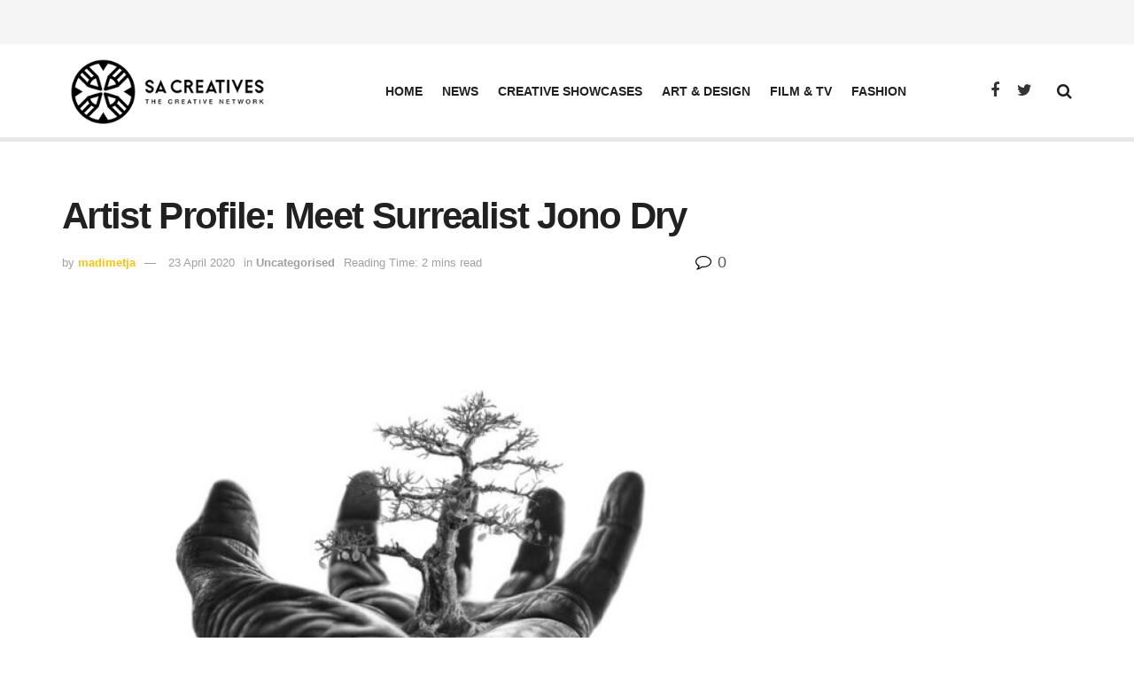

--- FILE ---
content_type: text/html; charset=utf-8
request_url: https://www.google.com/recaptcha/api2/aframe
body_size: 268
content:
<!DOCTYPE HTML><html><head><meta http-equiv="content-type" content="text/html; charset=UTF-8"></head><body><script nonce="Zj4Ea5KhePSpKMbP6EQ9xQ">/** Anti-fraud and anti-abuse applications only. See google.com/recaptcha */ try{var clients={'sodar':'https://pagead2.googlesyndication.com/pagead/sodar?'};window.addEventListener("message",function(a){try{if(a.source===window.parent){var b=JSON.parse(a.data);var c=clients[b['id']];if(c){var d=document.createElement('img');d.src=c+b['params']+'&rc='+(localStorage.getItem("rc::a")?sessionStorage.getItem("rc::b"):"");window.document.body.appendChild(d);sessionStorage.setItem("rc::e",parseInt(sessionStorage.getItem("rc::e")||0)+1);localStorage.setItem("rc::h",'1769752527625');}}}catch(b){}});window.parent.postMessage("_grecaptcha_ready", "*");}catch(b){}</script></body></html>